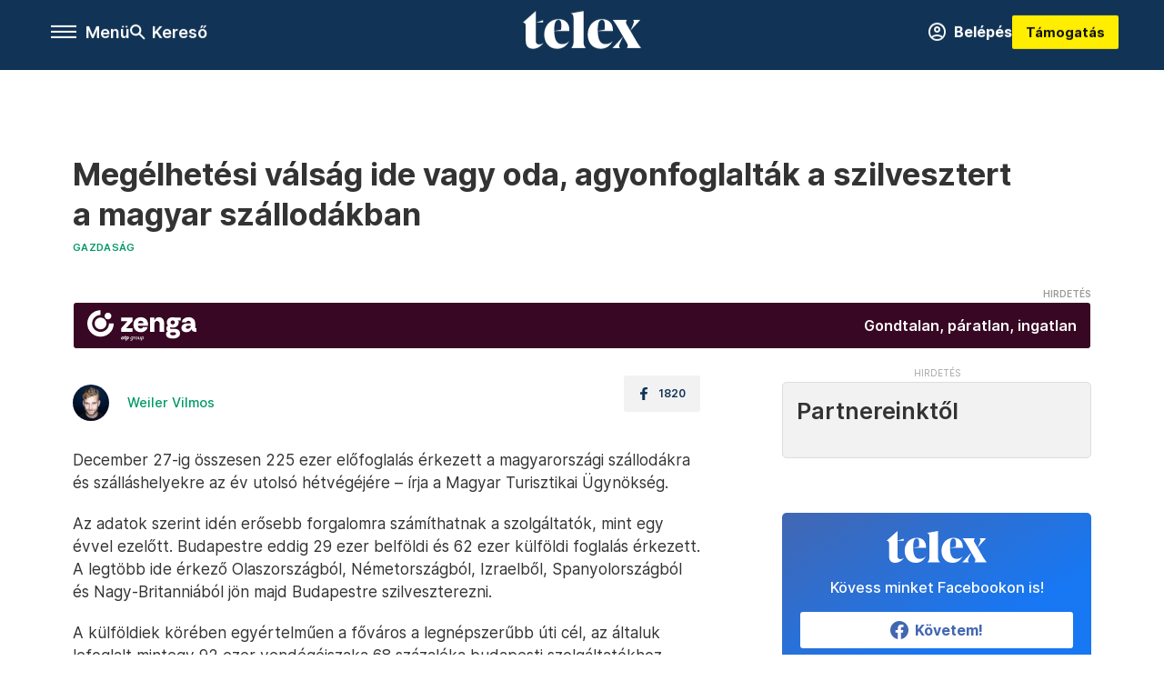

--- FILE ---
content_type: text/html;charset=utf-8
request_url: https://telex.hu/gazdasag/2022/12/27/szilveszter-utolso-hetvege-foglalasok-turisztika-vendegejszaka
body_size: 16562
content:
<!DOCTYPE html><html  lang="hu" xmlns="http://www.w3.org/1999/xhtml" class="main main--t--d" style="" xml:lang="hu" prefix="og: http://ogp.me/ns#"><head><meta charset="utf-8"><meta name="viewport" content="width=device-width, initial-scale=1"><title>Telex: Megélhetési válság ide vagy oda, agyonfoglalták a szilvesztert a magyar szállodákban</title><meta property="og:url" content="https://telex.hu/gazdasag/2022/12/27/szilveszter-utolso-hetvege-foglalasok-turisztika-vendegejszaka"><meta property="og:title" content="Megélhetési válság ide vagy oda, agyonfoglalták a szilvesztert a magyar szállodákban"><meta property="og:description" content="A magyarok többnyire vidékre, a külföldiek Budapestre mennek szilveszterezni."><meta property="og:image" content="https://assets.telex.hu/images/20221227/1672149931-temp-JndmCj_facebook.jpg"><meta property="og:image:url" content="https://assets.telex.hu/images/20221227/1672149931-temp-JndmCj_facebook.jpg"><meta property="og:image:secure_url" content="https://assets.telex.hu/images/20221227/1672149931-temp-JndmCj_facebook.jpg"><meta property="og:type" content="article"><meta name="article:published_time" content="2022-12-27T14:07:46.000Z"><meta name="twitter:card" content="summary"><meta name="twitter:site" content="@telexhu"><script src="https://securepubads.g.doubleclick.net/tag/js/gpt.js" async crossorigin="anonymous"></script><script src="https://cdn.performax.cz/acc/loader.js?aab=loader" body async data-web="telex.hu" data-hash="1f61a5e2875b3f7a6001d6137ecdab7e"></script><meta name="twitter:title" content="Megélhetési válság ide vagy oda, agyonfoglalták a szilvesztert a magyar szállodákban"><meta name="twitter:description" content="A magyarok többnyire vidékre, a külföldiek Budapestre mennek szilveszterezni."><meta property="fb:app_id" content="966242223397117"><meta name="article:section" content="Gazdaság"><meta name="article:tag" content="Gazdaság"><meta name="article:tag" content="turizmus"><meta name="article:tag" content="vendéglátás"><meta name="article:tag" content="Magyar Turisztikai Ügynökség"><meta name="article:author" content="/szerzo/weiler-vilmos"><link rel="stylesheet" href="/_nuxt/entry.C8hvzRly.css" crossorigin><link rel="stylesheet" href="/_nuxt/default.iPeyM4yZ.css" crossorigin><link rel="stylesheet" href="/_nuxt/TaxMsg.Dw2lhRwy.css" crossorigin><link rel="stylesheet" href="/_nuxt/FacebookVideoEmbed.zFTq-dHr.css" crossorigin><link rel="stylesheet" href="/_nuxt/SingleArticle.E8bCmjht.css" crossorigin><link rel="stylesheet" href="/_nuxt/App.Ck5OgVU_.css" crossorigin><link rel="stylesheet" href="/_nuxt/PlaceholderView.DY7nOxo4.css" crossorigin><link rel="stylesheet" href="/_nuxt/GeneralDisclaimer.C0WYMYHB.css" crossorigin><link href="https://www.googletagmanager.com/gtm.js?id=GTM-NQ9T4QR" rel="preload" crossorigin="anonymous" referrerpolicy="no-referrer" fetchpriority="low" as="script"><link rel="modulepreload" as="script" crossorigin href="/_nuxt/MoPsKo2Q.js"><link rel="modulepreload" as="script" crossorigin href="/_nuxt/Di1z32K5.js"><link rel="modulepreload" as="script" crossorigin href="/_nuxt/DbjFzpnv.js"><link rel="modulepreload" as="script" crossorigin href="/_nuxt/CTzwst5K.js"><link rel="modulepreload" as="script" crossorigin href="/_nuxt/FrQcMJjR.js"><link rel="modulepreload" as="script" crossorigin href="/_nuxt/DEawYtfM.js"><link rel="modulepreload" as="script" crossorigin href="/_nuxt/DU-CqIhQ.js"><link rel="modulepreload" as="script" crossorigin href="/_nuxt/CYB20Vzf.js"><link rel="modulepreload" as="script" crossorigin href="/_nuxt/D1fUuxfW.js"><link rel="modulepreload" as="script" crossorigin href="/_nuxt/EmijmNti.js"><link rel="modulepreload" as="script" crossorigin href="/_nuxt/DXjlZAPy.js"><link rel="modulepreload" as="script" crossorigin href="/_nuxt/BTdhcg3L.js"><link rel="modulepreload" as="script" crossorigin href="/_nuxt/CwymD8hp.js"><link rel="modulepreload" as="script" crossorigin href="/_nuxt/9XFtN37d.js"><link rel="modulepreload" as="script" crossorigin href="/_nuxt/KY4eHMSF.js"><link rel="modulepreload" as="script" crossorigin href="/_nuxt/Dpkb-MpX.js"><link rel="modulepreload" as="script" crossorigin href="/_nuxt/BBgYuREh.js"><link rel="modulepreload" as="script" crossorigin href="/_nuxt/CMSFL_Vs.js"><link rel="modulepreload" as="script" crossorigin href="/_nuxt/QFV553gR.js"><link rel="preload" as="fetch" fetchpriority="low" crossorigin="anonymous" href="/_nuxt/builds/meta/d6726030-39df-4cad-be27-1b6b0dc4556d.json"><link rel="icon" type="image/x-icon" href="/favicon.ico"><link rel="canonical" href="https://telex.hu/gazdasag/2022/12/27/szilveszter-utolso-hetvege-foglalasok-turisztika-vendegejszaka"><meta property="og:site_name" content="telex"><meta name="facebook-domain-verification" content="z21ykhonau2grf12jzdtendo24jb64"><meta name="description" content="A magyarok többnyire vidékre, a külföldiek Budapestre mennek szilveszterezni."><meta name="keywords" content="Gazdaság, turizmus, vendéglátás, Magyar Turisztikai Ügynökség"><script type="application/ld+json">{"@context":"http://schema.org","@type":"NewsArticle","mainEntityOfPage":{"@type":"WebPage","@id":"https://telex.hu"},"headline":"Megélhetési válság ide vagy oda, agyonfoglalták a szilvesztert a magyar szállodákban","image":["https://assets.telex.hu/images/20240531/1717155975-temp-mHOLhm_cimlap-normal-1per1.jpg","https://assets.telex.hu/images/20230610/1686390034-temp-dKPNNa_cimlap-normal-4per3.jpg","https://assets.telex.hu/images/20221227/1672149931-temp-JndmCj_facebook.jpg"],"datePublished":"2022-12-27T14:07:46.000Z","dateModified":"2022-12-27T14:07:46.000Z","author":[{"@type":"Person","name":"Weiler Vilmos","url":"https://telex.hu/szerzo/weiler-vilmos","image":"https://assets.telex.hu/images/20231025/1698242307-temp-eFOmab_avatar.jpg","worksFor":{"@type":"Organization","name":""}}],"publisher":{"@type":"Organization","name":"Telex","logo":{"@type":"ImageObject","url":"https://telex.hu/icon.jpg"}},"breadcrumb":{"@context":"https://schema.org","@type":"BreadcrumbList","itemListElement":[{"@type":"ListItem","position":1,"name":"Telex","item":"https://telex.hu"},{"@type":"ListItem","position":2,"name":"Gazdaság","item":"https://telex.hu/rovat/gazdasag"},{"@type":"ListItem","position":3,"name":"Megélhetési válság ide vagy oda, agyonfoglalták a szilvesztert a magyar szállodákban"}]}}</script><script type="module" src="/_nuxt/MoPsKo2Q.js" crossorigin></script><script>"use strict";(()=>{const t=window,e=document.documentElement,c=["dark","light"],n=getStorageValue("localStorage","nuxt-color-mode")||"system";let i=n==="system"?u():n;const r=e.getAttribute("data-color-mode-forced");r&&(i=r),l(i),t["__NUXT_COLOR_MODE__"]={preference:n,value:i,getColorScheme:u,addColorScheme:l,removeColorScheme:d};function l(o){const s="main--"+o+"",a="";e.classList?e.classList.add(s):e.className+=" "+s,a&&e.setAttribute("data-"+a,o)}function d(o){const s="main--"+o+"",a="";e.classList?e.classList.remove(s):e.className=e.className.replace(new RegExp(s,"g"),""),a&&e.removeAttribute("data-"+a)}function f(o){return t.matchMedia("(prefers-color-scheme"+o+")")}function u(){if(t.matchMedia&&f("").media!=="not all"){for(const o of c)if(f(":"+o).matches)return o}return"light"}})();function getStorageValue(t,e){switch(t){case"localStorage":return window.localStorage.getItem(e);case"sessionStorage":return window.sessionStorage.getItem(e);case"cookie":return getCookie(e);default:return null}}function getCookie(t){const c=("; "+window.document.cookie).split("; "+t+"=");if(c.length===2)return c.pop()?.split(";").shift()}</script></head><body><div id="__nuxt"><div><!--[--><!--[--><!----><!----><!----><!----><!--]--><div><div id="fb-root"></div><div><!----><!----></div><div><div><!----><!----><!----><!----></div><!----><div data-v-e5b51265><div class="navigation" data-v-e5b51265><!----><div class="navigation--domain" data-v-e5b51265><!----><div class="navigation--domain__list" data-v-e5b51265><!--[--><!--[--><a href="/" class="navigation--domain__list__item navigation--domain__list__item--active" data-v-e5b51265>Telex</a><!--]--><!--[--><a href="/after" class="navigation--domain__list__item" data-v-e5b51265>After</a><!--]--><!--[--><a href="/g7" class="navigation--domain__list__item" data-v-e5b51265>G7</a><!--]--><!--[--><a href="/karakter" class="navigation--domain__list__item" data-v-e5b51265>Karakter</a><!--]--><!--[--><a href="/tamogatas" class="navigation--domain__list__item" data-v-e5b51265>Támogatás</a><!--]--><!--[--><a href="https://shop.telex.hu" target="_blank" class="navigation--domain__list__item" data-v-e5b51265>Shop</a><!--]--><!--]--></div><!----></div><div class="navigation--options" data-v-e5b51265><div class="navigation--options__group" data-v-e5b51265><div id="burger" class="navigation__labels navigation__mobile" data-v-e5b51265><!--[--><button class="burger-button" type="button" title="Menu"><span class="hidden"></span><span class="burger-bar burger-bar--1"></span><span class="burger-bar burger-bar--2"></span><span class="burger-bar burger-bar--3"></span></button><p>Menü</p><!--]--></div><div class="navigation__labels" data-v-e5b51265><svg height="100%" viewBox="0 0 24 24" class="search" width="0" data-v-e5b51265><path fill-rule="evenodd" d="M11.793 13.553c-1.221.869-2.714 1.38-4.327 1.38A7.47 7.47 0 0 1 0 7.467 7.47 7.47 0 0 1 7.467 0a7.47 7.47 0 0 1 7.467 7.467c0 1.613-.511 3.106-1.38 4.326L20 18.24 18.24 20l-6.447-6.447zm.651-6.086a4.98 4.98 0 0 1-4.978 4.978 4.98 4.98 0 0 1-4.978-4.978 4.98 4.98 0 0 1 4.978-4.978 4.98 4.98 0 0 1 4.978 4.978z" data-v-e5b51265></path></svg><p class="search__label" data-v-e5b51265> Kereső </p></div></div><a href="/" class="" data-v-e5b51265><div class="navigation__logo" data-v-e5b51265><svg viewBox="0 0 160 51" fill-rule="evenodd" stroke-linejoin="round" stroke-miterlimit="2" width="0"><path d="M68.503 42.525V9.939c0-4.677-1.252-5.991-3.759-6.868L82.063.002v42.523c0 4.677 3.243 7.599 3.243 7.599H65.26s3.243-2.922 3.243-7.599zm-51.11-27.033h10.029l-.006-3.109-10.023 3.109zm4.569 29.662c-2.875 0-4.569-1.607-4.569-5.113V0L0 15.488c2.117 0 3.831 1.702 3.831 3.798V39.89c0 8.182 3.831 11.106 10.244 11.106 5.011 0 10.391-3.215 13.929-7.891 0 .006-2.46 2.049-6.043 2.049zm40.947-18.265c.442-9.499-4.717-15.928-14.592-15.928-11.94 0-19.456 9.352-19.456 20.751C28.861 41.794 34.536 51 46.475 51c8.623 0 13.192-4.896 16.435-10.74 0 0-3.33 4.456-9.949 4.456-7.59 0-10.317-6.575-10.54-17.827V25.72c0-6.503.81-13.735 5.601-13.735 4.127 0 4.348 4.86 3.685 13.261l-9.286 1.643h20.489zm58.876 0c.442-9.499-4.717-15.928-14.592-15.928-11.94 0-19.456 9.352-19.456 20.751C87.736 41.794 93.412 51 105.35 51c8.623 0 13.192-4.896 16.435-10.74 0 0-3.33 4.456-9.949 4.456-7.59 0-10.317-6.575-10.54-17.827V25.72c0-6.503.81-13.735 5.601-13.735 4.127 0 4.348 4.86 3.685 13.261l-9.286 1.643h20.489zM160 50.124h-19.456s2.58-2.703.884-5.699l-5.748-9.863s-5.527 10.375-5.527 12.859c0 2.703 1.989 2.703 1.989 2.703h-10.907l14.446-15.562-7.811-13.445c-2.654-4.603-6.339-9.28-6.339-9.28h19.456s-2.58 2.703-.884 5.699l5.306 9.061s4.79-9.571 4.79-12.056c0-2.703-1.989-2.703-1.989-2.703h10.761l-13.561 14.759 8.253 14.247c2.652 4.603 6.339 9.28 6.339 9.28z" fill-rule="nonzero" /></svg></div></a><div class="navigation--options__group" data-v-e5b51265><!--[--><a href="https://telex.hu/tamogatas/profil" class="btn profile__btn" data-v-e5b51265><i class="mdi mdi-account-circle-outline" data-v-e5b51265></i> Belépés </a><!--]--><a href="/tamogatas" class="navigation__button" data-v-e5b51265> Támogatás </a></div></div><!----></div><div class="sidebar-container" data-v-e5b51265><div id="sidebar" class="sidebar" data-v-e5b51265><!----><!----></div></div></div><span></span><main class="main-container"><div class="sub-container"><!----><!----><!----><div class="single_article article" lang="hu"><div class="container"><!----><!----><div class="article-container single-article gazdasag article-73090 coverless"><div class="single-article__container"><!----><div id="cikk-content" class="single-article__content"><div class="title-section"><div class="title-section__top"><!----><!----><h1>Megélhetési válság ide vagy oda, agyonfoglalták a szilvesztert a magyar szállodákban</h1><!----></div><div class="content-wrapper"><!----><div class="title-section__tags content-wrapper__child"><a href="/rovat/gazdasag" class="tag tag--basic">Gazdaság</a></div><!----><!----><div class="history content-wrapper__child"><p class="history--original"><span></span></p><!----></div></div><div class="title-section__lines"><div class="title-section__sponsored"><iframe src="https://securepubads.g.doubleclick.net/gampad/adx?iu=/22386506929/zenga_szponzorcsik&amp;sz=1x1&amp;c=1770044186&amp;d_imp=1&amp;d_imp_hdr=1" width="0" height="0"></iframe><a class="otp-zenga sponsored-line" href="https://pubads.g.doubleclick.net/gampad/clk?id=7199727102&amp;iu=/22386506929/zenga_szponzorcsik" target="_blank"><div class="sponsored-line--txt"><p>Gondtalan, páratlan, ingatlan</p></div></a></div></div></div><!----><div class="article_body_"><div class="article_container_ article-box-margin"><div class="cover-box article-content"><!----><!----></div><div class="top-section article-content"><div name="author-list" class="journalist"><div class="author"><div style="width:60px;"><a href="/szerzo/weiler-vilmos" class="author__avatar"><img src="https://assets.telex.hu/images/20231025/1698242307-temp-eFOmab_avatar@4x.jpg" alt="Weiler Vilmos" class="avatar" loading="lazy"></a></div><div class="author__info"><a href="/szerzo/weiler-vilmos" class="author__name">Weiler Vilmos</a><!----></div></div></div><div class="top-shr"><span></span><span class="spacing-top"></span><!----><!--[--><div class="options options-top spacing-top"><svg viewBox="0 0 20 20" fill-rule="evenodd" stroke-linejoin="round" stroke-miterlimit="2" width="0"><path d="M11.194 17v-6.386h2.358l.353-2.5h-2.71v-1.6c0-.72.22-1.212 1.356-1.212L14 5.32V3.098A21.32 21.32 0 0 0 11.886 3c-2.1 0-3.523 1.16-3.523 3.3v1.835H6v2.5h2.365V17h2.83z"></path></svg><p>1820</p></div><!--]--></div></div><!----><!----><!----><div id="remp-campaign"></div><!----><span></span><div class="article-html-content"><div><p>December 27-ig összesen 225 ezer előfoglalás érkezett a magyarországi szállodákra és szálláshelyekre az év utolsó hétvégéjére – írja a Magyar Turisztikai Ügynökség.</p><p>Az adatok szerint idén erősebb forgalomra számíthatnak a szolgáltatók, mint egy évvel ezelőtt. Budapestre eddig 29 ezer belföldi és 62 ezer külföldi foglalás érkezett. A legtöbb ide érkező Olaszországból, Németországból, Izraelből, Spanyolországból és Nagy-Britanniából jön majd Budapestre szilveszterezni.</p><p>A külföldiek körében egyértelműen a főváros a legnépszerűbb úti cél, az általuk lefoglalt mintegy 92 ezer vendégéjszaka 68 százaléka budapesti szolgáltatókhoz érkezett, majd a Balaton, Bük-Sárvár illetve Debrecen és térsége következik.</p><p><span class="placeholder ad"></span></p><p>A belföldi vendégek több mint 133 ezer vendégéjszakát foglaltak le, ennek jelentős részét, 105 ezret vidéki szálláshelyeken. Közülük a legtöbben (21 százalék) a Balaton turisztikai térségbe érkeznek majd szilveszterkor, de szintén sokan látogatnak majd a Mátra-Bükk (10 százalék), valamint Budapest környékére (7 százalék).</p><p>A foglalások körében a 4 csillagos szállodák a legkedveltebbek, a fővárosi szállodai előfoglalások 46, a vidékiek 56 százaléka érkezett ezekbe a hotelekbe.</p><p>A magyar vendéglátóiparnak jól jön a nagy forgalom, mert az egekbe kilövő energiaárak miatt az utóbbi hónapokban többszörösére nőtt a szállodák rezsiszámlája. Emiatt számos hotel és szálláshely bezárt, többek között az ország legnagyobb szállodája, a budapesti Hotel Danubius Hungária is. Arról, hogy mi minden zárt be mostanában, <a href="/gazdasag/2022/11/23/rezsi-miatt-bezart-helyek-szinhaz-uszoda-iskola-egyetem">ebben a cikkünkben írtunk bővebben</a>. <br></p></div></div><!----><!----><!----><!----><div class="article-content article-hint"><div><span></span></div><!----><!----></div><div class="support-box article-content"><div id="article-endbox-campaign-content"></div></div><!----><!----><span class="article-content"></span><!----><div class="recommendation favorite article-content"><a href="/kedvenceink" class="recommendation__head"><svg viewbox="0 0 30 30" fill-rule="evenodd" stroke-linejoin="round" stroke-miterlimit="2" width="0"><path d="M10.583 10.238c.457-1.303 1.792-4.975 2.87-6.63.305-.466.612-.794.87-.96.228-.145.453-.203.658-.203a1.22 1.22 0 0 1 .658.203c.26.165.567.493.87.96 1.065 1.635 2.382 5.24 2.853 6.584 1.432.065 5.317.277 7.167.74.53.134.924.306 1.14.473.24.185.362.4.412.603.044.18.045.408-.05.673-.093.258-.32.616-.666 1.022-1.253 1.472-4.223 3.914-5.316 4.795.375 1.365 1.372 5.133 1.507 7.047.038.542-.001.97-.09 1.23-.096.283-.256.465-.425.578a1.13 1.13 0 0 1-.665.179c-.275-.005-.688-.107-1.183-.3-1.784-.73-5.028-2.8-6.2-3.583-1.183.792-4.452 2.932-6.237 3.637-.513.203-.942.3-1.223.277-.297-.015-.52-.118-.68-.255a1.19 1.19 0 0 1-.357-.568c-.082-.27-.114-.7-.075-1.235.14-1.96 1.146-5.728 1.51-7.042L2.393 13.5c-.475-.61-.57-1.163-.466-1.508.106-.354.5-.764 1.257-.984 1.525-.444 5.068-.483 7.4-.76zm14.27 3.38c-.03 0-.06-.002-.092-.007l-4.61-.47c-.35-.02-.616-.318-.597-.667a.63.63 0 0 1 .668-.595l4.723.48a.63.63 0 0 1 .534.718c-.046.315-.316.54-.625.54zm-8.38-3.24c-.28 0-.537-.188-.612-.473-.005-.018-.507-1.912-1.407-3.985-.138-.32.008-.693.33-.833s.693.008.833.33c.94 2.167 1.448 4.088 1.47 4.17a.63.63 0 0 1-.451.772c-.054.015-.108.022-.162.022z"></path></svg><span>Kedvenceink</span></a><div class="recommendation__grid"><!--[--><!--]--></div></div></div><div class="sidebar_container_ article-box-margin"><!----><!----><!----><!----><!----><div class="recommendation recommendation--pr"><span class="recommendation__head"><span>Partnereinktől</span></span><!--[--><!--]--></div><!----><!----><div><div class="fb-box"><div class="fb-box__logo"><div><svg viewBox="0 0 160 51" fill-rule="evenodd" stroke-linejoin="round" stroke-miterlimit="2" width="0"><path d="M68.503 42.525V9.939c0-4.677-1.252-5.991-3.759-6.868L82.063.002v42.523c0 4.677 3.243 7.599 3.243 7.599H65.26s3.243-2.922 3.243-7.599zm-51.11-27.033h10.029l-.006-3.109-10.023 3.109zm4.569 29.662c-2.875 0-4.569-1.607-4.569-5.113V0L0 15.488c2.117 0 3.831 1.702 3.831 3.798V39.89c0 8.182 3.831 11.106 10.244 11.106 5.011 0 10.391-3.215 13.929-7.891 0 .006-2.46 2.049-6.043 2.049zm40.947-18.265c.442-9.499-4.717-15.928-14.592-15.928-11.94 0-19.456 9.352-19.456 20.751C28.861 41.794 34.536 51 46.475 51c8.623 0 13.192-4.896 16.435-10.74 0 0-3.33 4.456-9.949 4.456-7.59 0-10.317-6.575-10.54-17.827V25.72c0-6.503.81-13.735 5.601-13.735 4.127 0 4.348 4.86 3.685 13.261l-9.286 1.643h20.489zm58.876 0c.442-9.499-4.717-15.928-14.592-15.928-11.94 0-19.456 9.352-19.456 20.751C87.736 41.794 93.412 51 105.35 51c8.623 0 13.192-4.896 16.435-10.74 0 0-3.33 4.456-9.949 4.456-7.59 0-10.317-6.575-10.54-17.827V25.72c0-6.503.81-13.735 5.601-13.735 4.127 0 4.348 4.86 3.685 13.261l-9.286 1.643h20.489zM160 50.124h-19.456s2.58-2.703.884-5.699l-5.748-9.863s-5.527 10.375-5.527 12.859c0 2.703 1.989 2.703 1.989 2.703h-10.907l14.446-15.562-7.811-13.445c-2.654-4.603-6.339-9.28-6.339-9.28h19.456s-2.58 2.703-.884 5.699l5.306 9.061s4.79-9.571 4.79-12.056c0-2.703-1.989-2.703-1.989-2.703h10.761l-13.561 14.759 8.253 14.247c2.652 4.603 6.339 9.28 6.339 9.28z" fill-rule="nonzero" /></svg></div></div><div class="fb-box__info">Kövess minket Facebookon is!</div><div class="fb-box__buttons"><a href="https://www.facebook.com/telexhu" target="_blank" class="btn fb-box__btn"><img src="/assets/images/facebook-box/fb.svg" alt="Facebook"><span>Követem!</span></a></div></div></div><!----><!----><span></span><!----><div class="recommendation"><a href="/legfontosabb" class="recommendation__head"><svg viewbox="0 0 30 30" fill-rule="evenodd" stroke-linejoin="round" stroke-miterlimit="2" width="0"><path d="M24.94 16.394c.123-.307-.134-.658-.134-.658l-3.342-4.965 3.337-5.241s.329-.513-.025-.937c-.203-.243-.488-.28-.665-.286h-4.922v-.698c.02-.066.033-.134.03-.205-.017-.386-.313-.712-.712-.712H6.921V.949c0-.496-.436-.972-.948-.947s-.949.417-.949.947V29.05c0 .496.437.972.949.947s.948-.417.948-.947V14.744l8.459.038-.006 1.088a.72.72 0 0 0 .209.502c.111.111.286.196.45.207.053.014 8.028.074 8.536.076.119-.013.292-.067.37-.263v.002zM6.881 5.042v7.277c0 .373.328.729.712.712s.712-.313.712-.712V5.042c0-.371-.327-.728-.712-.712s-.712.314-.712.712z"></path></svg><span> Legfontosabb </span></a><!--[--><!--]--></div><!----><div class="telex-links"><div class="telex-links__group"><div class="telex-links__img"></div><div class="telex-links__content"><div><!--[--><div id="widget-tamogatas-small"></div><!--]--></div><a href="https://shop.telex.hu/?utm_source=site&amp;utm_medium=sidewidget&amp;utm_campaign=shop" target="_blank">Telex shop</a><span></span></div></div></div><!----><div><div class="exchange-box"><!----><div class="exchange-box__info"> További élő árfolyamok! </div><div class="exchange-box__buttons"><a href="/arfolyam" class="btn exchange-box__btn"><span> Mutasd! </span></a></div></div></div><!----><!----><!----><!----><!----><div class="recommendation"><a href="/legfrissebb" class="recommendation__head"><svg viewbox="0 0 30 30" fill-rule="evenodd" stroke-linejoin="round" stroke-miterlimit="2" width="0"><path d="M18.052 24.532c0 1.826-1.773 2.82-3.263 2.82-1.286 0-3.25-.803-3.25-2.82V24.5h6.513v.032zm5.897-6.417c-.34-.408-.662-.794-.808-1.092l-.187-.365c-.317-.6-.358-.678-.358-4.198 0-2.557-1.425-4.497-4.03-5.512-.005-2.087-1.274-4.3-3.62-4.3-2.376 0-3.62 2.17-3.62 4.313v.01c-2.535 1.018-3.923 2.95-3.923 5.49 0 3.586-.013 3.61-.34 4.24l-.164.322c-.146.298-.477.687-.826 1.098-.735.865-1.57 1.846-1.57 2.967v1.35a.71.71 0 0 0 .712.712h19.564a.71.71 0 0 0 .712-.712v-1.35c0-1.122-.82-2.106-1.545-2.973zm-3.88-6.6a1.74 1.74 0 0 1-1.739 1.739 1.74 1.74 0 0 1-1.739-1.739 1.74 1.74 0 0 1 1.739-1.739 1.74 1.74 0 0 1 1.739 1.739z" fill-rule="nonzero"></path></svg><span>Friss hírek</span></a><!--[--><!--]--></div><!----></div></div></div></div></div></div><div id="gallery"><!----></div><!----></div></div></main><footer class="footer"><div class="footer__container"><span></span><div class="footer__highlights"><ul class="footer__links"><!--[--><li><a href="/tamogatas?utm_source=site&amp;utm_medium=button&amp;utm_campaign=footer" class=""><span id="support" class="footer__highlights__title">Támogatás</span></a></li><li><a href="https://telexalapitvany.hu/egyszazalek" target="_blank"><span class="footer__highlights__title">Adó 1% felajánlás</span></a></li><li><a href="/dokumentum/feliratkozas-hirlevelekre" class=""><span id="footerHighlightMenuItem__2" class="footer__highlights__title">Hírlevelek</span></a></li><li><a href="https://shop.telex.hu/?utm_source=site&amp;utm_medium=button&amp;utm_campaign=shop" target="_blank"><span class="footer__highlights__title">Telex Shop</span></a></li><!--]--></ul></div><ul class="footer__links"><!--[--><li><span>© 2026 Telex.hu Zrt.</span></li><li><a href="/impresszum" class="">Impresszum</a></li><li><a href="/dokumentum/a-telex-etikai-es-magatartasi-kodexe" class="">Etikai kódex</a></li><li><a href="/dokumentum/atlathatosag" class="">Átláthatóság</a></li><li><a href="/dokumentum/altalanos-szerzodesi-feltetelek" class="">ÁSZF</a></li><li><a href="/dokumentum/adatkezelesi-tajekoztato" class="">Adatkezelési tájékoztató</a></li><li><a href="/dokumentum/sutitajekoztato" class="">Sütitájékoztató</a></li><li><a href="javascript:window.__tcfapi__reconfig();">Süti beállítások</a></li><li><a href="/dokumentum/szabalyzatok" class="">Szabályzatok</a></li><li><a href="/dokumentum/kommentelesi-szabalyzat" class="">Kommentelési szabályzat</a></li><li><a href="https://sales.telex.hu/?utm_source=site&amp;utm_medium=button&amp;utm_campaign=sales" target="_blank">Telex Sales</a></li><!--]--></ul><div class="footer__app"><div class="footer__app__badges"><!--[--><a target="_blank" href="https://play.google.com/store/apps/details?id=hu.app.telex&amp;hl=hu&amp;gl=US"><div class="footer__app--google"></div></a><a target="_blank" href="https://appgallery.huawei.com/#/app/C104055595?locale=hu_HU&amp;source=appshare&amp;subsource=C104055595"><div class="footer__app--huawei"></div></a><a target="_blank" href="https://apps.apple.com/us/app/telex/id1554485847"><div class="footer__app--apple"></div></a><!--]--></div></div><ul class="footer__social"><!--[--><li><a href="https://www.facebook.com/telexhu" target="_blank"><i class="icon-facebook"></i></a></li><li><a href="https://www.instagram.com/telexponthu/" target="_blank"><i class="icon-insta"></i></a></li><li><a href="https://www.youtube.com/c/telexponthu" target="_blank"><i class="icon-youtube"></i></a></li><li><a href="https://twitter.com/telexhu" target="_blank"><i class="icon-twitter"></i></a></li><li><a href="https://telex.hu/rss" target="_blank"><i class="icon-rss"></i></a></li><!--]--></ul></div></footer><div class="bottom__panels"><!----><!----></div></div></div><!--]--></div></div><div id="teleports"></div><script type="application/json" data-nuxt-data="nuxt-app" data-ssr="true" id="__NUXT_DATA__">[["ShallowReactive",1],{"data":2,"state":4,"once":10,"_errors":11,"serverRendered":8,"path":13,"pinia":14},["ShallowReactive",3],{},["Reactive",5],{"$scolor-mode":6},{"preference":7,"value":7,"unknown":8,"forced":9},"system",true,false,["Set"],["ShallowReactive",12],{},"/gazdasag/2022/12/27/szilveszter-utolso-hetvege-foglalasok-turisztika-vendegejszaka",{"commonData":15,"main":109,"auth":123,"minutes":124,"menu":125,"sponsoredLine":360,"abTest":410,"singleArticle":412,"quizStore":458,"adb":461,"podcast":462,"remp":463,"pip":464,"recommenderBox":465,"lightBox":467},{"frontendSetup":16,"componentSetup":29,"exchangeRates":32,"weatherData":32,"floodingData":32,"searchPlaceholders":33,"pipStatus":35,"dwPromo":32,"latestPrArticles":38,"assetsUrl":106,"afterSpotifyUrl":107,"trendingTags":108,"widgets":32},{"siteSlug":17,"accountUrl":18,"newsletterUrl":19,"supportUrl":20,"supportUrlAdb":21,"supportHeader":22,"supportHeaderAdb":23,"logoSvg":24,"beamProperty":25,"logoG7":26,"logoAfter":27,"logoKarakter":28},"telex","https://telex.hu/tamogatas/profil","/dokumentum/feliratkozas-hirlevelekre","/tamogatas?utm_source=site&utm_medium=button&utm_campaign=menu","/t?utm_source=site&utm_medium=button&utm_campaign=menu","\u003Ccampaign-container>\u003Cdiv id=\"donate-navigation-right\">\u003Cdiv class=\"remp-preload-banner\">\u003Cdiv class=\"html-preview-text\">\u003Ca href=\"/tamogatas\" class=\"navigation__button\" id=\"donate-navigation-right-link\">Támogatás\u003C/a>\u003C/div>\u003C/div>\u003C/div>\u003C/campaign-container>","\u003Ccampaign-container>\u003Cdiv id=\"donate-navigation-right-adb\" />\u003C/campaign-container>","\u003Csvg viewBox=\"0 0 160 51\" fill-rule=\"evenodd\" stroke-linejoin=\"round\" stroke-miterlimit=\"2\" width=\"0\">\u003Cpath d=\"M68.503 42.525V9.939c0-4.677-1.252-5.991-3.759-6.868L82.063.002v42.523c0 4.677 3.243 7.599 3.243 7.599H65.26s3.243-2.922 3.243-7.599zm-51.11-27.033h10.029l-.006-3.109-10.023 3.109zm4.569 29.662c-2.875 0-4.569-1.607-4.569-5.113V0L0 15.488c2.117 0 3.831 1.702 3.831 3.798V39.89c0 8.182 3.831 11.106 10.244 11.106 5.011 0 10.391-3.215 13.929-7.891 0 .006-2.46 2.049-6.043 2.049zm40.947-18.265c.442-9.499-4.717-15.928-14.592-15.928-11.94 0-19.456 9.352-19.456 20.751C28.861 41.794 34.536 51 46.475 51c8.623 0 13.192-4.896 16.435-10.74 0 0-3.33 4.456-9.949 4.456-7.59 0-10.317-6.575-10.54-17.827V25.72c0-6.503.81-13.735 5.601-13.735 4.127 0 4.348 4.86 3.685 13.261l-9.286 1.643h20.489zm58.876 0c.442-9.499-4.717-15.928-14.592-15.928-11.94 0-19.456 9.352-19.456 20.751C87.736 41.794 93.412 51 105.35 51c8.623 0 13.192-4.896 16.435-10.74 0 0-3.33 4.456-9.949 4.456-7.59 0-10.317-6.575-10.54-17.827V25.72c0-6.503.81-13.735 5.601-13.735 4.127 0 4.348 4.86 3.685 13.261l-9.286 1.643h20.489zM160 50.124h-19.456s2.58-2.703.884-5.699l-5.748-9.863s-5.527 10.375-5.527 12.859c0 2.703 1.989 2.703 1.989 2.703h-10.907l14.446-15.562-7.811-13.445c-2.654-4.603-6.339-9.28-6.339-9.28h19.456s-2.58 2.703-.884 5.699l5.306 9.061s4.79-9.571 4.79-12.056c0-2.703-1.989-2.703-1.989-2.703h10.761l-13.561 14.759 8.253 14.247c2.652 4.603 6.339 9.28 6.339 9.28z\" fill-rule=\"nonzero\" />\u003C/svg>","ae4d4f86-6f72-4a0a-be21-52a9d8a42eb0","\u003Csvg   xmlns=\"http://www.w3.org/2000/svg\"   width=\"100%\"   height=\"100%\"   viewBox=\"0 0 290 169\"   fill-rule=\"evenodd\"   stroke-linejoin=\"round\"   stroke-miterlimit=\"2\" >   \u003Cpath d=\"M158.17 168.999l80.906-129.478-.291-.76H158.17V0H289.96v31.785l-86.051 137.215H158.17zM79.097 65.119h83.777s2.274 15.387 2.274 21.058c.002 5.561-.394 9.092-1.492 14.542-7.45 36.98-41.843 68.281-81.54 68.281C36.796 168.999 0 131.886 0 86.176S36.796 0 82.115 0h49.697v38.762H82.115c-23.739 0-43.014 23.473-43.014 47.417s19.274 43.464 43.014 43.362c19.687-.084 35.017-14.667 36.855-25.123l-.323-.537h-39.55V65.119z\" /> \u003C/svg>","\u003Csvg   xmlns=\"http://www.w3.org/2000/svg\"   width=\"100%\"   height=\"100%\"   viewBox=\"0 0 139 45\"   fill-rule=\"evenodd\"   stroke-linejoin=\"round\"   stroke-miterlimit=\"2\"   fill=\"#fff\" >   \u003Cpath d=\"M19.807 38.219h-5.189l-.696 6.328H.001L9.239 2.911h18.793l9.302 41.636H20.44l-.633-6.328zm-.823-7.657l-1.583-14.996h-.379L15.44 30.562h3.544zm20.875-6.264h-3.037V13.289h3.037V10.82C39.859 3.1 43.972 0 51.881 0c3.037 0 5.441.569 6.39.886v9.491a13.81 13.81 0 0 0-3.036-.38c-1.709 0-2.468.696-2.468 2.025v1.266h5.948v11.009h-5.948v20.248H39.859V24.298zm23.471 8.795v-8.795h-3.037V13.288h2.405c1.644 0 2.404-.759 2.594-3.48l.38-3.607h10.566v7.086h5.759v11.011h-5.759v7.276c0 1.899.569 2.532 2.848 2.532 1.076 0 1.962-.063 2.468-.127v10.378c-.761.253-3.164.633-6.391.633-8.796 0-11.833-4.43-11.833-11.896zm33.785 11.896c-11.2 0-13.983-6.897-13.983-15.756 0-11.769 5.125-16.388 14.11-16.388 8.859 0 13.098 4.365 13.098 14.49v3.227H96.039c.063 4.556.57 5.695 1.899 5.695 1.139 0 1.645-.887 1.645-4.113h10.757c.063 8.099-3.67 12.845-13.225 12.845zM96.103 25.5h3.481v-1.391c0-2.215-.443-3.164-1.645-3.164-1.139 0-1.645.76-1.836 4.556zm16.196-12.212h12.909l-.443 8.354h.127c.886-5.062 2.531-8.733 7.213-8.733 4.999 0 6.896 3.29 6.896 11.896a132.21 132.21 0 0 1-.316 8.605h-10.566l.063-5.124c0-2.343-.38-3.228-1.202-3.228-1.139 0-1.772 1.709-1.772 5.885v13.605h-12.909V13.288z\" /> \u003C/svg>","\u003Csvg xmlns=\"http://www.w3.org/2000/svg\" width=\"100%\" height=\"100%\" viewBox=\"0 0 154 25\" fill-rule=\"evenodd\" stroke-linejoin=\"round\" stroke-miterlimit=\"2\" > \u003Cpath d=\"M28.256 1.963l-7.919 9.654 7.559 12.926h-7.853l-4.123-7.56-1.538 1.898v5.661h-2.565V4.807H9.25v19.735H6.685v-11.29C2.993 13.253 0 10.726 0 7.608s2.993-5.645 6.685-5.645h7.696v8.247l6.315-8.247h7.56z\" class=\"karakter-k\"/> \u003Cpath d=\"M27.505 15.675c0-5.563 3.927-9.359 8.966-9.359 2.127 0 3.993.785 5.138 1.865h.065v-1.44h6.021v17.802h-5.628V22.71h-.065c-1.309 1.473-3.109 2.29-5.498 2.29-5.072 0-8.999-3.763-8.999-9.326zm10.243 4.222c2.291 0 4.025-1.604 4.025-4.222 0-2.651-1.669-4.188-4.025-4.188s-4.058 1.537-4.058 4.188c0 2.618 1.735 4.222 4.058 4.222zM50.848 6.741h5.629v2.486h.065c.818-1.996 3.109-2.945 5.105-2.945.622 0 .883.098 1.08.131v6.25c-.556-.229-1.309-.294-1.8-.294-2.487 0-4.058 1.603-4.058 4.222v7.952h-6.021V6.741zm12.773 8.933c0-5.563 3.927-9.359 8.966-9.359 2.127 0 3.993.785 5.138 1.865h.065v-1.44h6.021v17.802h-5.628V22.71h-.065c-1.309 1.473-3.109 2.29-5.498 2.29-5.072 0-8.999-3.763-8.999-9.326zm10.243 4.222c2.291 0 4.025-1.604 4.025-4.222 0-2.651-1.669-4.188-4.025-4.188s-4.058 1.537-4.058 4.188c0 2.618 1.735 4.222 4.058 4.222zM87.158 0h5.989v13.188l5.301-6.447h7.199l-7.265 7.985 7.428 9.817h-7.134l-4.09-5.628-1.44 1.571v4.057h-5.989V0zm22.014 20.125v-8.443h-2.814V6.741h2.814V1.963h6.021v4.778h3.829v4.941h-3.829v6.446c0 .916.294 1.571 1.702 1.571.556 0 1.571-.131 2.127-.229v5.072c-1.047.196-2.749.327-3.829.327-4.254 0-6.021-1.539-6.021-4.745zm11.261-4.45c0-5.596 4.058-9.359 9.818-9.359 5.824 0 9.686 3.861 9.686 10.635v.524h-13.221c.589 1.996 2.094 2.585 3.731 2.585 1.571 0 2.651-.556 3.338-1.44l4.45 2.781c-1.309 1.636-3.469 3.6-7.788 3.6-5.989 0-10.014-3.763-10.014-9.326zm13.188-1.571c-.164-1.898-1.57-2.945-3.502-2.945-2.225 0-3.174 1.374-3.501 2.945h7.003zm8.5-7.363h5.628v2.486h.065c.818-1.996 3.109-2.945 5.105-2.945.622 0 .883.098 1.079.131v6.25c-.556-.229-1.309-.294-1.799-.294-2.488 0-4.058 1.603-4.058 4.222v7.952h-6.021V6.741z\"/>\u003C/svg>",{"showExchange":30,"showWeather":30,"donation":31,"quantcast":30,"refreshQuiz":31,"latestPost":30,"goalRecommender":31,"showDetails":30,"buntetoRecommender":31,"showFlooding":31,"zengaRecommender":30,"donations":30,"holdRecommender":30},"1","0",null,{"szepkilatas":34},"Pl: kerékpártúra, Ausztria, Tátra",{"pipShow":31,"pipTitle":36,"pipUrl":36,"pipOpen":31,"pipLabel":37,"pipClosable":31},"","élő",[39,74],{"id":40,"type":41,"title":42,"pubDate":43,"updatedAt":43,"deletedAt":32,"version":44,"slug":45,"articleAuthors":46,"lead":54,"mainSuperTag":55,"superTags":60,"flags":61,"live":9,"recommendedBoxImage":66,"mobileImage43":67,"mobileImage11":68,"active":8,"rank":69,"mirroringSites":70,"recommender":71,"colorClass":32,"parent":32,"speech":72,"originatingSite":17,"resizedRecommendedBoxImage":73},179425,"article","Negyedik éve piacvezető a Toyota Magyarországon (x)",1770029240,1770029328,"negyedik-eve-piacvezeto-a-toyota-magyarorszagon-x",[47],{"id":48,"authorId":49,"name":50,"email":51,"slug":52,"avatarSrc":36,"position":53,"information":32,"title":36,"facebookUrl":32,"linkedinUrl":32,"organization":32},211241,161,"Ez itt egy PR-cikk","sales@telex.hu","ez-itt-egy-pr-cikk",0,"2025-ben a Toyota negyedik egymást követő évben végzett az első helyen a magyar újautó-piacon. Egy olyan időszakban sikerült megőriznie piacvezető pozícióját, amikor az autóipar egészét ellátási nehézségek, technológiai átalakulás és folyamatosan változó szabályozási környezet jellemezte. A stabil piaci jelenlét ebben az értelemben nem magától értetődő, hanem tudatosan felépített stratégia eredménye.",{"id":56,"name":57,"slug":58,"siteSlug":59,"active":8},56,"PR-cikk","pr-cikk","g7",[],[62],{"id":63,"name":64,"slug":65},5,"Reklámmentes","pr","/uploads/images/20260130/1769762061-temp-vm7hpnvmhakqanGFJpe.jpg","/uploads/images/20260130/1769762061-temp-gjfo3fuu0kpt7ipKDAp.jpg","/uploads/images/20260130/1769762062-temp-ej8huhcrnif9eOcmcCg.jpg",4,[17],"A Toyota 2025-ben negyedik éve őrizte meg piacvezető pozícióját Magyarországon, széles modellkínálattal és elektrifikált megoldásokkal.","https://assets.telex.hu/audio/20260202/1770029315_26o7fgd78h500LIJceC.mp3","https://assets.telex.hu/images/20260130/1769762061-temp-vm7hpnvmhakqanGFJpe_recommender-kedvenc.jpg",{"id":75,"type":41,"title":76,"pubDate":77,"updatedAt":77,"deletedAt":32,"version":78,"slug":79,"articleAuthors":80,"lead":90,"mainSuperTag":91,"superTags":92,"flags":97,"live":9,"recommendedBoxImage":99,"mobileImage43":100,"mobileImage11":101,"active":8,"rank":69,"mirroringSites":102,"recommender":103,"colorClass":32,"parent":32,"speech":104,"originatingSite":17,"resizedRecommendedBoxImage":105},179168,"Több mint 230 ezer forintot spórolhat egy házaspár az Otthon Start-hitelén évente",1769936440,1769937666,"evente-tobb-mint-230-ezer-forintot-sporolhat-egy-hazaspar-az-otthon-start-hitelen-ha-ismeri-ezt-az-egeszsegpenztari-trukkot",[81],{"id":82,"authorId":83,"name":84,"email":85,"slug":86,"avatarSrc":36,"position":53,"information":32,"title":87,"facebookUrl":36,"linkedinUrl":88,"organization":89},210968,1319,"Hargitai-Szabó Kata","ugyelet@telex.hu","hargitai-szabo-kata","a Biztosdöntés.hu pénzügyi szakértője"," https://www.linkedin.com/in/kata-hargitai-szab%C3%B3-6b4960353/","https://biztosdontes.hu/rolunk/hargitai-szabo-kata","A 2026-os minimálbér-emelés hatása nem csupán a bérpapírokon érezhető: a hiteltörlesztők számára is könnyebbséget hozhat. Az egészségpénztári megtakarításokból lakáshitel-törlesztésre fordítható havi keretösszeg ugyanis a minimálbér-emeléssel párhuzamosan 11 százalékkal nőtt. A tudatos pénztárhasználatnak köszönhetően ma egy átlagos család évente már több mint 230 ezer forintot kaphat vissza „ajándékként” az államtól, pusztán azzal, hogy a törlesztőrészletek egy részét a pénztári számláján futtatja át.",{"id":56,"name":57,"slug":58,"siteSlug":59,"active":8},[93],{"id":94,"name":95,"slug":96,"siteSlug":17,"active":8},58,"Biztos Döntés","biztos-dontes",[98],{"id":63,"name":64,"slug":65},"/uploads/images/20260127/1769516810-temp-h0od8ldv5uqncAAbLPJ.jpg","/uploads/images/20260127/1769516829-temp-8rfasi0kj0qhagDImBj.jpg","/uploads/images/20260127/1769516836-temp-n0sva7dn8o19akGpmdd.jpg",[17],"A 2026-os minimálbér-emelés hatása nem csupán a bérpapírokon érezhető: a hiteltörlesztők számára is könnyebbséget hozhat.","https://assets.telex.hu/audio/20260201/1769937638_9d9fps17uv8ccnefbAC.mp3","https://assets.telex.hu/images/20260127/1769516810-temp-h0od8ldv5uqncAAbLPJ_recommender-kedvenc.jpg","https://assets.telex.hu","https://open.spotify.com/playlist/3VlPN22J5ezJ5YQ41WblkO?si=btU6f31KS4eHmRzbs8XoUQ",[],{"articleCount":53,"pageCount":53,"isMobile":9,"isIos":9,"isTelexApp":9,"appBuildNumber":32,"isPreview":9,"isCookieModal":8,"isNavigation":8,"isScreenshot":9,"isShowSearchBar":9,"colorMode":32,"headerOpacity":9,"needHeaderOpacity":9,"breakingBlock":32,"isFacebookSdkLoaded":9,"site":110},{"domain":111,"path":36,"slug":17,"name":112,"cssClass":113,"currency":114,"currencySign":115,"verification":116,"facebookLogo":117,"facebookUrl":118,"facebookInteraction":119,"twitterSite":120,"beamProperty":25,"mobileImage11":121,"mobileImage43":122,"authorSiteSlug":17},"telex.hu","Telex","main--t--d","HUF","Ft","z21ykhonau2grf12jzdtendo24jb64","telex_logo_fb_share.png","https://www.facebook.com/telexhu",300,"@telexhu","https://assets.telex.hu/images/20240531/1717155975-temp-mHOLhm_cimlap-normal-1per1.jpg","https://assets.telex.hu/images/20230610/1686390034-temp-dKPNNa_cimlap-normal-4per3.jpg",{"loggedInUser":32,"isAuthenticated":9},{"minutes":32,"currentMinute":32,"inited":9,"enabled":8},{"siteMenuItems":126,"mainMenuItems":144,"sidebarMenuItems":169,"headingMenuItems":188,"extraMenuItems":246,"footerHighlightMenuItems":259,"footerNormalMenuItems":267,"footerAppMenuItems":300,"footerSocialMenuItems":310,"afterMenuItems":325,"g7MenuItems":328,"karakterMenuItems":345},[127,129,132,135,138,141],{"label":112,"url":128},"/",{"label":130,"url":131},"After","/after",{"label":133,"url":134},"G7","/g7",{"label":136,"url":137},"Karakter","/karakter",{"label":139,"url":140},"Támogatás","/tamogatas",{"label":142,"url":143},"Shop","https://shop.telex.hu",[145,148,151,154,157,160,163,166],{"label":146,"url":147},"belföld","/rovat/belfold",{"label":149,"url":150},"külföld","/rovat/kulfold",{"label":152,"url":153},"gazdaság","/rovat/gazdasag",{"label":155,"url":156},"videó","/rovat/video",{"label":158,"url":159},"élet","/rovat/eletmod",{"label":161,"url":162},"techtud","/rovat/techtud",{"label":164,"url":165},"english","/english",{"label":167,"url":168},"adó 1%","/egyszazalek",[170,173,176,179,182,183,185,186],{"label":171,"url":172},"Friss hírek","/legfrissebb",{"label":174,"url":175},"legfontosabb","/legfontosabb",{"label":177,"url":178},"kedvenceink","/kedvenceink",{"label":180,"url":181},"közlemény","/kozlemenyek",{"label":164,"url":165},{"label":184,"url":131},"after",{"label":59,"url":134},{"label":187,"url":137},"karakter",[189,191,194,197,199,202,205,208,211,213,216,219,221,224,227,230,233,236,238,241,243],{"label":190,"url":147},"Belföld",{"label":192,"url":193},"Defacto","/rovat/defacto",{"label":195,"url":196},"Direkt36","/rovat/direkt36",{"label":198,"url":159},"Életmód",{"label":200,"url":201},"Ellenőrző","/rovat/ellenorzo",{"label":203,"url":204},"Észkombájn","/rovat/eszkombajn",{"label":206,"url":207},"Fotó","/rovat/foto",{"label":209,"url":210},"Gasztro","/rovat/gasztro",{"label":212,"url":153},"Gazdaság",{"label":214,"url":215},"Interjú","/rovat/interju",{"label":217,"url":218},"Komplex","/rovat/komplex",{"label":220,"url":150},"Külföld",{"label":222,"url":223},"Napirajz","/rovat/napirajz",{"label":225,"url":226},"Névérték","/rovat/nevertek",{"label":228,"url":229},"Podcast","/rovat/podcast",{"label":231,"url":232},"Sport","/rovat/sport",{"label":234,"url":235},"Szépkilátás","/rovat/szepkilatas",{"label":237,"url":162},"Techtud",{"label":239,"url":240},"Vélemény","/rovat/velemeny",{"label":242,"url":156},"Videó",{"label":244,"url":245},"Zacc","/rovat/zacc",[247,250,253,256],{"label":248,"url":249},"Adó 1% felajánlás","https://telexalapitvany.hu/egyszazalek",{"label":251,"url":252},"Telex Shop","https://shop.telex.hu/",{"label":254,"url":255},"Te!","/te",{"label":257,"url":258},"Telexakadémia","https://telexalapitvany.hu/telexakademia",[260,262,263,265],{"label":139,"url":261},"/tamogatas?utm_source=site&utm_medium=button&utm_campaign=footer",{"label":248,"url":249},{"label":264,"url":19},"Hírlevelek",{"label":251,"url":266},"https://shop.telex.hu/?utm_source=site&utm_medium=button&utm_campaign=shop",[268,270,273,276,279,282,285,288,291,294,297],{"label":269,"url":32},"© %year% Telex.hu Zrt.",{"label":271,"url":272},"Impresszum","/impresszum",{"label":274,"url":275},"Etikai kódex","/dokumentum/a-telex-etikai-es-magatartasi-kodexe",{"label":277,"url":278},"Átláthatóság","/dokumentum/atlathatosag",{"label":280,"url":281},"ÁSZF","/dokumentum/altalanos-szerzodesi-feltetelek",{"label":283,"url":284},"Adatkezelési tájékoztató","/dokumentum/adatkezelesi-tajekoztato",{"label":286,"url":287},"Sütitájékoztató","/dokumentum/sutitajekoztato",{"label":289,"url":290},"Süti beállítások","javascript:window.__tcfapi__reconfig();",{"label":292,"url":293},"Szabályzatok","/dokumentum/szabalyzatok",{"label":295,"url":296},"Kommentelési szabályzat","/dokumentum/kommentelesi-szabalyzat",{"label":298,"url":299},"Telex Sales","https://sales.telex.hu/?utm_source=site&utm_medium=button&utm_campaign=sales",[301,304,307],{"label":302,"url":303},"footer__app--google","https://play.google.com/store/apps/details?id=hu.app.telex&hl=hu&gl=US",{"label":305,"url":306},"footer__app--huawei","https://appgallery.huawei.com/#/app/C104055595?locale=hu_HU&source=appshare&subsource=C104055595",{"label":308,"url":309},"footer__app--apple","https://apps.apple.com/us/app/telex/id1554485847",[311,313,316,319,322],{"label":312,"url":118},"icon-facebook",{"label":314,"url":315},"icon-insta","https://www.instagram.com/telexponthu/",{"label":317,"url":318},"icon-youtube","https://www.youtube.com/c/telexponthu",{"label":320,"url":321},"icon-twitter","https://twitter.com/telexhu",{"label":323,"url":324},"icon-rss","https://telex.hu/rss",[326],{"label":171,"url":327},"/after/legfrissebb",[329,331,334,337,340,343],{"label":171,"url":330},"/g7/legfrissebb",{"label":332,"url":333},"Vállalat","/g7/vallalat",{"label":335,"url":336},"Közélet","/g7/kozelet",{"label":338,"url":339},"Adat","/g7/adat",{"label":341,"url":342},"Pénz","/g7/penz",{"label":228,"url":344},"/g7/podcast",[346,348,351,354,357],{"label":171,"url":347},"/karakter/legfrissebb",{"label":349,"url":350},"Kultúra","/karakter/rovat/kultura",{"label":352,"url":353},"Telextárcák","/karakter/rovat/telextarcak",{"label":355,"url":356},"Könyvespolc","/karakter/rovat/konyvespolc",{"label":358,"url":359},"Nagyító","/karakter/rovat/nagyito",{"lines":361,"boxes":409},[362,372,381,385,390,394,398,405],{"active":8,"sites":32,"mainSuperTags":363,"tags":32,"dateFrom":366,"dateTo":367,"avCode":368,"ctLink":369,"description":370,"cssClass":371,"listPage":8,"newest":9,"frontPageSlug":32,"listingBoxSlug":32},[364,365],"gasztro","eletmod",1768823700,1770591540,"https://securepubads.g.doubleclick.net/gampad/adx?iu=/22386506929/koffein_group_ct_meres&sz=1x1&c=[TIMESTAMP]&d_imp=1&d_imp_hdr=1","https://pubads.g.doubleclick.net/gampad/clk?id=7201234238&iu=/22386506929/koffein_group_ct_meres","Frissen pörkölt szemes kávé különlegességek","koffein-roasters",{"active":8,"sites":32,"mainSuperTags":373,"tags":32,"dateFrom":375,"dateTo":376,"avCode":377,"ctLink":378,"description":379,"cssClass":380,"listPage":8,"newest":9,"frontPageSlug":32,"listingBoxSlug":32},[374],"kulfold",1769382000,1769986740,"https://securepubads.g.doubleclick.net/gampad/adx?iu=/22386506929/zenga_szponzorcsik&sz=1x1&c=[TIMESTAMP]&d_imp=1&d_imp_hdr=1","https://pubads.g.doubleclick.net/gampad/clk?id=7199727102&iu=/22386506929/zenga_szponzorcsik","Gondtalan, páratlan, ingatlan","otp-zenga ",{"active":8,"sites":32,"mainSuperTags":382,"tags":32,"dateFrom":384,"dateTo":367,"avCode":377,"ctLink":378,"description":379,"cssClass":380,"listPage":8,"newest":9,"frontPageSlug":32,"listingBoxSlug":32},[383],"gazdasag",1769986800,{"active":8,"sites":32,"mainSuperTags":386,"tags":32,"dateFrom":388,"dateTo":389,"avCode":377,"ctLink":378,"description":379,"cssClass":380,"listPage":8,"newest":9,"frontPageSlug":32,"listingBoxSlug":32},[387],"belfold",1770591600,1771196340,{"active":8,"sites":32,"mainSuperTags":391,"tags":32,"dateFrom":392,"dateTo":393,"avCode":377,"ctLink":378,"description":379,"cssClass":380,"listPage":8,"newest":9,"frontPageSlug":32,"listingBoxSlug":32},[383],1771801200,1772405940,{"active":8,"sites":32,"mainSuperTags":395,"tags":32,"dateFrom":396,"dateTo":397,"avCode":377,"ctLink":378,"description":379,"cssClass":380,"listPage":8,"newest":9,"frontPageSlug":32,"listingBoxSlug":32},[387],1772406000,1773010740,{"active":8,"sites":32,"mainSuperTags":399,"tags":32,"dateFrom":388,"dateTo":400,"avCode":401,"ctLink":402,"description":403,"cssClass":404,"listPage":8,"newest":9,"frontPageSlug":32,"listingBoxSlug":32},[364],1771801140,"https://securepubads.g.doubleclick.net/gampad/adx?iu=/22386506929/madhouse_mero&sz=1x1&c=[TIMESTAMP]&d_imp=1&d_imp_hdr=1","https://pubads.g.doubleclick.net/gampad/clk?id=7209549741&iu=/22386506929/madhouse_mero","Madhouse, több mint bisztró & bar. Élettér.","madhouse-line",{"active":9,"sites":32,"mainSuperTags":32,"tags":32,"dateFrom":406,"dateTo":406,"avCode":32,"ctLink":32,"description":407,"cssClass":408,"listPage":8,"newest":9,"frontPageSlug":32,"listingBoxSlug":32},1769854380,"Fizess Visa-val a mobiloddal!","milano26-line",[],{"tests":-1,"myVariants":411},{},{"article":413,"page":32,"subArticles":32,"childArticles":32,"dashboard":32,"hasSponsoredLine":8},{"id":414,"type":41,"title":415,"pubDate":416,"updatedAt":416,"deletedAt":32,"version":417,"slug":418,"articleAuthors":419,"lead":32,"mainSuperTag":427,"superTags":428,"flags":429,"live":9,"recommendedBoxImage":430,"mobileImage43":36,"mobileImage11":36,"active":8,"rank":431,"mirroringSites":432,"recommender":433,"colorClass":32,"parent":32,"speech":32,"originatingSite":17,"subType":434,"subtitle":32,"headerType":32,"minute":32,"coverImage":36,"coverEmbed":32,"coverImageText":32,"facebookImage":435,"resizedRecommendedBoxImage":430,"coverImageSet":36,"content":436,"paragraphCount":437,"articleContributors":438,"tags":439,"facebookEngagement":451,"avCode":32,"ogDescription":433,"actions":455,"contextTitle":32,"contextLead":32,"livescoreId":32,"relatedArticles":457,"facebookTitle":32},73090,"Megélhetési válság ide vagy oda, agyonfoglalták a szilvesztert a magyar szállodákban",1672150066,1672152083,"szilveszter-utolso-hetvege-foglalasok-turisztika-vendegejszaka",[420],{"id":421,"authorId":422,"name":423,"email":424,"slug":425,"avatarSrc":426,"position":31,"information":36,"title":36,"facebookUrl":36,"linkedinUrl":36,"organization":36},83385,502,"Weiler Vilmos","weilerv@telex.hu","weiler-vilmos","https://assets.telex.hu/images/20231025/1698242307-temp-eFOmab_avatar.jpg",{"id":69,"name":212,"slug":383,"siteSlug":17,"active":8},[],[],"https://assets.telex.hu/images/20221227/1672149917-temp-jeFoJK_cimlap-normal.jpg",3,[17],"A magyarok többnyire vidékre, a külföldiek Budapestre mennek szilveszterezni.","N","https://assets.telex.hu/images/20221227/1672149931-temp-JndmCj_facebook.jpg","\u003Cp>December 27-ig összesen 225 ezer előfoglalás érkezett a magyarországi szállodákra és szálláshelyekre az év utolsó hétvégéjére – írja a Magyar Turisztikai Ügynökség.\u003C/p>\u003Cp>Az adatok szerint idén erősebb forgalomra számíthatnak a szolgáltatók, mint egy évvel ezelőtt. Budapestre eddig 29 ezer belföldi és 62 ezer külföldi foglalás érkezett. A legtöbb ide érkező Olaszországból, Németországból, Izraelből, Spanyolországból és Nagy-Britanniából jön majd Budapestre szilveszterezni.\u003C/p>\u003Cp>A külföldiek körében egyértelműen a főváros a legnépszerűbb úti cél, az általuk lefoglalt mintegy 92 ezer vendégéjszaka 68 százaléka budapesti szolgáltatókhoz érkezett, majd a Balaton, Bük-Sárvár illetve Debrecen és térsége következik.\u003C/p>\u003Cp>\u003Cplaceholder-view class=\"placeholder ad\" content-type=\"ad\">Reklám\u003C/placeholder-view>\u003C/p>\u003Cp>A belföldi vendégek több mint 133 ezer vendégéjszakát foglaltak le, ennek jelentős részét, 105 ezret vidéki szálláshelyeken. Közülük a legtöbben (21 százalék) a Balaton turisztikai térségbe érkeznek majd szilveszterkor, de szintén sokan látogatnak majd a Mátra-Bükk (10 százalék), valamint Budapest környékére (7 százalék).\u003C/p>\u003Cp>A foglalások körében a 4 csillagos szállodák a legkedveltebbek, a fővárosi szállodai előfoglalások 46, a vidékiek 56 százaléka érkezett ezekbe a hotelekbe.\u003C/p>\u003Cp>A magyar vendéglátóiparnak jól jön a nagy forgalom, mert az egekbe kilövő energiaárak miatt az utóbbi hónapokban többszörösére nőtt a szállodák rezsiszámlája. Emiatt számos hotel és szálláshely bezárt, többek között az ország legnagyobb szállodája, a budapesti Hotel Danubius Hungária is. Arról, hogy mi minden zárt be mostanában, \u003Ca href=\"/gazdasag/2022/11/23/rezsi-miatt-bezart-helyek-szinhaz-uszoda-iskola-egyetem\">ebben a cikkünkben írtunk bővebben\u003C/a>. \u003Cbr>\u003C/p>",7,[],[440,443,447],{"id":441,"name":442,"slug":442},876,"turizmus",{"id":444,"name":445,"slug":446},877,"vendéglátás","vendeglatas",{"id":448,"name":449,"slug":450},958,"Magyar Turisztikai Ügynökség","magyar-turisztikai-ugynokseg",{"commentCount":452,"commentPluginCount":53,"reactionCount":453,"shareCount":454},922,861,37,{"recommended":456},"/api/recommended/mstag/all{?v}",[],{"quizzes":459,"answers":460},[],[],{"isSupportLinkBlocked":9},{"visible":9,"minimalized":53,"episode":32,"playing":9,"autoPlay":8},{"user":32,"subscriptions":32,"subscriptionsInited":9,"showProfileModal":9,"userChecked":9},{"showPipVideo":9,"showPipFinishing":9,"closedPipVideo":9},{"recommenderBoxVersions":466,"random":32,"special":32,"breaking":32,"important":32,"newest":32,"favorite":32,"pr":32,"after":32,"g7":32,"karakter":32},[],{"imageItems":468,"subImageItems":469,"quizImageItems":470,"otherImageItems":471,"imageIndex":32,"isGallery":9,"lastImageThumb":32},[],[],[],[]]</script><script>window.__NUXT__={};window.__NUXT__.config={public:{apiCacheUrl:"https://telex.hu/api-cache",beamTrackerEnabled:true,beamTrackerUrl:"https://beam-tracker.telex.hu",rempCampaignUrl:"https://campaign.telex.hu",rempCrmUrl:"https://tamogatas.telex.hu",googleOAuthClientId:"775538780639-7fit7rp4tor38n5ssj9bk59r0i0lfrnu.apps.googleusercontent.com",gptAds:22386506929,scripts:{googleTagManager:{id:"GTM-NQ9T4QR"}},device:{defaultUserAgent:"Mozilla/5.0 (Macintosh; Intel Mac OS X 10_13_2) AppleWebKit/537.36 (KHTML, like Gecko) Chrome/64.0.3282.39 Safari/537.36",enabled:true,refreshOnResize:false},"nuxt-scripts":{version:"",defaultScriptOptions:{trigger:"onNuxtReady"}}},app:{baseURL:"/",buildId:"d6726030-39df-4cad-be27-1b6b0dc4556d",buildAssetsDir:"/_nuxt/",cdnURL:""}}</script></body></html>

--- FILE ---
content_type: text/javascript; charset=utf-8
request_url: https://telex.hu/_nuxt/DU-CqIhQ.js
body_size: -205
content:
import{Tn as e,wt as t}from"./MoPsKo2Q.js";const n=t(`remp`,{state:()=>({user:null,subscriptions:null,subscriptionsInited:!1,showProfileModal:!1,userChecked:!1}),actions:{setupModalWatcher(){e(()=>this.showProfileModal,e=>{e?document.body.classList.add(`modal-open`):document.body.classList.remove(`modal-open`)})}}});export{n as t};

--- FILE ---
content_type: text/javascript; charset=utf-8
request_url: https://telex.hu/_nuxt/DbjFzpnv.js
body_size: 296
content:
import{En as e,Et as t,Hn as n,X as r,lt as i,nn as a,on as o,rn as s,rt as c,tn as l,vn as u,zn as d}from"./MoPsKo2Q.js";var f={data(){return{rates:null,lastSecond:null,timeoutId:null}},computed:{...t(i,[`exchangeRates`,`componentSetup`])},mounted(){this.refresh()},beforeUnmount(){clearTimeout(this.timeoutId)},methods:{refresh(){let e=this.exchangeRates.result||this.exchangeRates||[],t=e.filter(e=>e.currency===`EUR`+this.$sites.getMy(`currency`))[0]||{},n=e.filter(e=>e.currency===`USD`+this.$sites.getMy(`currency`))[0]||{};this.rates={EUR:{rate:t.rate?t.rate.toFixed(2).replace(`.`,`,`):`-`,updown:(t.updown||`EQ`).toLowerCase()},USD:{rate:n.rate?n.rate.toFixed(2).replace(`.`,`,`):`-`,updown:(n.updown||`EQ`).toLowerCase()}},this.lastSecond=new Date().getSeconds(),this.timeoutId=setTimeout(this.refresh,15e3)}}};function p(t,r,i,f,p,m){let h=c;return p.rates&&t.componentSetup.showExchange===`1`?(u(),a(h,{key:p.lastSecond+`link`,to:t.$sites.isCurrent(`transtelex`)?null:`/arfolyam`,class:d([`widget widget--rate`,{"widget--rate--disabled":t.$sites.isCurrent(`transtelex`)}])},{default:e(()=>[l(`div`,{class:d([`widget--rate__item`,`widget--rate--`+p.rates.EUR.updown])},[r[0]||=o(` EUR\xA0`,-1),l(`em`,null,n(p.rates.EUR.rate)+` `+n(t.$sites.getMy(`currencySign`)),1)],2),l(`div`,{class:d([`widget--rate__item`,`widget--rate--`+p.rates.USD.updown])},[r[1]||=o(` USD\xA0`,-1),l(`em`,null,n(p.rates.USD.rate)+` `+n(t.$sites.getMy(`currencySign`)),1)],2)]),_:1},8,[`to`,`class`])):s(``,!0)}var m=Object.assign(r(f,[[`render`,p]]),{__name:`RateWidget`});export{m as t};

--- FILE ---
content_type: text/javascript; charset=utf-8
request_url: https://telex.hu/_nuxt/Dpkb-MpX.js
body_size: -369
content:
import{w as e}from"./MoPsKo2Q.js";export{e as default};

--- FILE ---
content_type: text/javascript; charset=utf-8
request_url: https://telex.hu/_nuxt/CMSFL_Vs.js
body_size: -35
content:
import{X as e,in as t,tn as n,vn as r}from"./MoPsKo2Q.js";var i={name:`IconVideo`},a={xmlns:`http://www.w3.org/2000/svg`,viewBox:`0 0 15 19`,"fill-rule":`evenodd`,"stroke-linejoin":`round`,"stroke-miterlimit":`2`};function o(e,i,o,s,c,l){return r(),t(`svg`,a,[...i[0]||=[n(`path`,{d:`M0 1.55A1.55 1.55 0 0 1 2.405.262L14.311 8.2c.919.612.919 1.961 0 2.573L2.405 18.712A1.55 1.55 0 0 1 0 17.424V1.55z`,"fill-rule":`nonzero`},null,-1)]])}var s=Object.assign(e(i,[[`render`,o]]),{__name:`IconVideo`});export{s as t};

--- FILE ---
content_type: text/javascript; charset=utf-8
request_url: https://telex.hu/_nuxt/CTzwst5K.js
body_size: 226
content:
import{X as e,in as t,tn as n,vn as r}from"./MoPsKo2Q.js";var i={name:`IconPodcast`},a={xmlns:`http://www.w3.org/2000/svg`,width:`0`,height:`100%`,viewBox:`0 0 25 20`,"fill-rule":`evenodd`,"stroke-linejoin":`round`,"stroke-miterlimit":`2`};function o(e,i,o,s,c,l){return r(),t(`svg`,a,[...i[0]||=[n(`path`,{d:`M4.892 0L6.92 2.667A9.26 9.26 0 0 0 3.333 10a9.26 9.26 0 0 0 3.587 7.333L4.892 20C1.918 17.695 0 14.071 0 10S1.918 2.305 4.892 0zm15.225 0c2.973 2.305 4.891 5.929 4.891 10s-1.918 7.695-4.891 10l-2.029-2.667c2.181-1.69 3.587-4.347 3.587-7.333s-1.406-5.643-3.587-7.333L20.117 0zM17.07 4c1.784 1.383 2.935 3.557 2.935 6s-1.151 4.617-2.935 6l-2.029-2.667A4.21 4.21 0 0 0 16.672 10a4.21 4.21 0 0 0-1.631-3.333L17.07 4zM7.933 4l2.029 2.667A4.21 4.21 0 0 0 8.331 10a4.21 4.21 0 0 0 1.631 3.333L7.933 16c-1.784-1.383-2.935-3.557-2.935-6s1.151-4.617 2.935-6zm4.569 3.479c1.38 0 2.5 1.13 2.5 2.521s-1.12 2.521-2.5 2.521-2.5-1.129-2.5-2.521 1.12-2.521 2.5-2.521z`},null,-1)]])}var s=Object.assign(e(i,[[`render`,o]]),{__name:`IconPodcast`});export{s as t};

--- FILE ---
content_type: text/javascript; charset=utf-8
request_url: https://telex.hu/_nuxt/CYB20Vzf.js
body_size: 767
content:
import{An as e,Ct as t,_n as n,dn as r,ln as i,yn as a}from"./MoPsKo2Q.js";var o=Symbol(`head-component`),s={body:{type:Boolean,default:void 0},tagPosition:{type:String}},c=e=>{let t=Object.fromEntries(Object.entries(e).filter(([e,t])=>t!==void 0));return t.body!==void 0&&(t.tagPosition=t.body?`bodyClose`:`head`),t.renderPriority!==void 0&&(t.tagPriority=t.renderPriority),t};function l(){return r(o,u,!0)}function u(){let n=r(o,null);if(n)return n;let i=e({}),s={input:i,entry:t(i)};return a(o,s),s}var d={accesskey:String,autocapitalize:String,autofocus:{type:Boolean,default:void 0},class:{type:[String,Object,Array],default:void 0},contenteditable:{type:Boolean,default:void 0},contextmenu:String,dir:String,draggable:{type:Boolean,default:void 0},enterkeyhint:String,exportparts:String,hidden:{type:Boolean,default:void 0},id:String,inputmode:String,is:String,itemid:String,itemprop:String,itemref:String,itemscope:String,itemtype:String,lang:String,nonce:String,part:String,slot:String,spellcheck:{type:Boolean,default:void 0},style:{type:[String,Object,Array],default:void 0},tabindex:String,title:String,translate:String,renderPriority:[String,Number],tagPriority:{type:[String,Number]}};i({name:`NoScript`,inheritAttrs:!1,props:{...d,...s,title:String},setup(e,{slots:t}){let{input:r}=l();r.noscript||=[];let i=r.noscript.push({})-1;return n(()=>r.noscript[i]=null),()=>{let n=c(e),a=t.default?.(),o=[];if(a)for(let e of a)e.children&&o.push(e.children);return o.length>0&&(n.innerHTML=o.join(``)),r.noscript[i]=n,null}}});const f=i({name:`Link`,inheritAttrs:!1,props:{...d,...s,as:String,crossorigin:String,disabled:Boolean,fetchpriority:String,href:String,hreflang:String,imagesizes:String,imagesrcset:String,integrity:String,media:String,prefetch:{type:Boolean,default:void 0},referrerpolicy:String,rel:String,sizes:String,title:String,type:String,methods:String,target:String},setup(e){let{input:t}=l();t.link||=[];let r=t.link.push({})-1;return n(()=>t.link[r]=null),()=>(t.link[r]=c(e),null)}});i({name:`Base`,inheritAttrs:!1,props:{...d,href:String,target:String},setup(e){let{input:t}=l();return n(()=>t.base=null),()=>(t.base=c(e),null)}});const p=i({name:`Title`,inheritAttrs:!1,setup(e,{slots:t}){let{input:r}=l();return n(()=>r.title=null),()=>{let e=t.default?.();return r.title=e?.[0]?.children?String(e?.[0]?.children):void 0,null}}}),m=i({name:`Meta`,inheritAttrs:!1,props:{...d,charset:String,content:String,httpEquiv:String,name:String,property:String},setup(e){let{input:t}=l();t.meta||=[];let r=t.meta.push({})-1;return n(()=>t.meta[r]=null),()=>{let n={"http-equiv":e.httpEquiv,...c(e)};return`httpEquiv`in n&&delete n.httpEquiv,t.meta[r]=n,null}}});i({name:`Style`,inheritAttrs:!1,props:{...d,...s,type:String,media:String,nonce:String,title:String,scoped:{type:Boolean,default:void 0}},setup(e,{slots:t}){let{input:r}=l();r.style||=[];let i=r.style.push({})-1;return n(()=>r.style[i]=null),()=>{let n=c(e),a=t.default?.()?.[0]?.children;return a&&(r.style[i]=n,n.textContent=a),null}}});const h=i({name:`Head`,inheritAttrs:!1,setup:(e,t)=>(u(),()=>t.slots.default?.())}),g=i({name:`Html`,inheritAttrs:!1,props:{...d,manifest:String,version:String,xmlns:String},setup(e,t){let{input:r}=l();return n(()=>r.htmlAttrs=null),()=>(r.htmlAttrs={...e,...t.attrs},t.slots.default?.())}});i({name:`Body`,inheritAttrs:!1,props:d,setup(e,t){let{input:r}=l();return n(()=>r.bodyAttrs=null),()=>(r.bodyAttrs={...e,...t.attrs},t.slots.default?.())}});export{p as a,m as i,g as n,f as r,h as t};